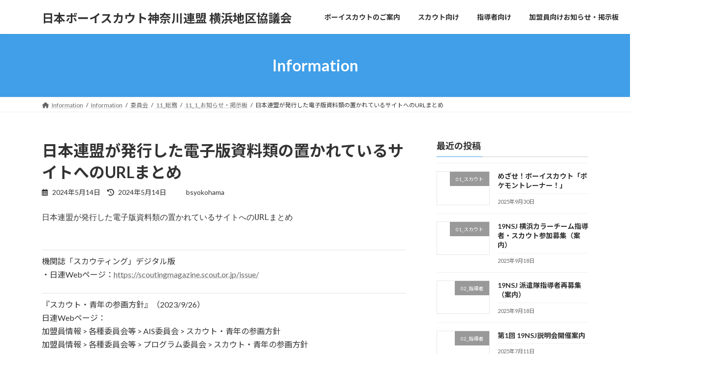

--- FILE ---
content_type: text/html; charset=UTF-8
request_url: http://scout-yokohama.org/wp/archives/858
body_size: 15792
content:
<!DOCTYPE html>
<html lang="ja">
<head>
<meta charset="utf-8">
<meta http-equiv="X-UA-Compatible" content="IE=edge">
<meta name="viewport" content="width=device-width, initial-scale=1">

<title>日本連盟が発行した電子版資料類の置かれているサイトへのURLまとめ | 日本ボーイスカウト神奈川連盟 横浜地区協議会</title>
<meta name='robots' content='max-image-preview:large' />
<link rel='dns-prefetch' href='//www.googletagmanager.com' />
<link rel="alternate" type="application/rss+xml" title="日本ボーイスカウト神奈川連盟 横浜地区協議会 &raquo; フィード" href="http://scout-yokohama.org/wp/feed" />
<link rel="alternate" type="application/rss+xml" title="日本ボーイスカウト神奈川連盟 横浜地区協議会 &raquo; コメントフィード" href="http://scout-yokohama.org/wp/comments/feed" />
<link rel="alternate" type="application/rss+xml" title="日本ボーイスカウト神奈川連盟 横浜地区協議会 &raquo; 日本連盟が発行した電子版資料類の置かれているサイトへのURLまとめ のコメントのフィード" href="http://scout-yokohama.org/wp/archives/858/feed" />
<link rel="alternate" title="oEmbed (JSON)" type="application/json+oembed" href="http://scout-yokohama.org/wp/wp-json/oembed/1.0/embed?url=http%3A%2F%2Fscout-yokohama.org%2Fwp%2Farchives%2F858" />
<link rel="alternate" title="oEmbed (XML)" type="text/xml+oembed" href="http://scout-yokohama.org/wp/wp-json/oembed/1.0/embed?url=http%3A%2F%2Fscout-yokohama.org%2Fwp%2Farchives%2F858&#038;format=xml" />
<meta name="description" content="日本連盟が発行した電子版資料類の置かれているサイトへのURLまとめ機関誌「スカウティング」デジタル版・日連Webページ：https://scoutingmagazine.scout.or.jp/issue/『スカウト・青年の参画方針』（2023/9/26）日連Webページ：加盟員情報 &gt; 各種委員会等 &gt; AIS委員会 &gt; スカウト・青年の参画方針加盟員情報 &gt; 各種委員会等 &gt; プログラム委員会 &gt;" /><style id='wp-img-auto-sizes-contain-inline-css' type='text/css'>
img:is([sizes=auto i],[sizes^="auto," i]){contain-intrinsic-size:3000px 1500px}
/*# sourceURL=wp-img-auto-sizes-contain-inline-css */
</style>
<link rel='stylesheet' id='vkExUnit_common_style-css' href='http://scout-yokohama.org/wp/wp-content/plugins/vk-all-in-one-expansion-unit/assets/css/vkExUnit_style.css?ver=9.113.0.1' type='text/css' media='all' />
<style id='vkExUnit_common_style-inline-css' type='text/css'>
:root {--ver_page_top_button_url:url(http://scout-yokohama.org/wp/wp-content/plugins/vk-all-in-one-expansion-unit/assets/images/to-top-btn-icon.svg);}@font-face {font-weight: normal;font-style: normal;font-family: "vk_sns";src: url("http://scout-yokohama.org/wp/wp-content/plugins/vk-all-in-one-expansion-unit/inc/sns/icons/fonts/vk_sns.eot?-bq20cj");src: url("http://scout-yokohama.org/wp/wp-content/plugins/vk-all-in-one-expansion-unit/inc/sns/icons/fonts/vk_sns.eot?#iefix-bq20cj") format("embedded-opentype"),url("http://scout-yokohama.org/wp/wp-content/plugins/vk-all-in-one-expansion-unit/inc/sns/icons/fonts/vk_sns.woff?-bq20cj") format("woff"),url("http://scout-yokohama.org/wp/wp-content/plugins/vk-all-in-one-expansion-unit/inc/sns/icons/fonts/vk_sns.ttf?-bq20cj") format("truetype"),url("http://scout-yokohama.org/wp/wp-content/plugins/vk-all-in-one-expansion-unit/inc/sns/icons/fonts/vk_sns.svg?-bq20cj#vk_sns") format("svg");}
.veu_promotion-alert__content--text {border: 1px solid rgba(0,0,0,0.125);padding: 0.5em 1em;border-radius: var(--vk-size-radius);margin-bottom: var(--vk-margin-block-bottom);font-size: 0.875rem;}/* Alert Content部分に段落タグを入れた場合に最後の段落の余白を0にする */.veu_promotion-alert__content--text p:last-of-type{margin-bottom:0;margin-top: 0;}
/*# sourceURL=vkExUnit_common_style-inline-css */
</style>
<style id='wp-emoji-styles-inline-css' type='text/css'>

	img.wp-smiley, img.emoji {
		display: inline !important;
		border: none !important;
		box-shadow: none !important;
		height: 1em !important;
		width: 1em !important;
		margin: 0 0.07em !important;
		vertical-align: -0.1em !important;
		background: none !important;
		padding: 0 !important;
	}
/*# sourceURL=wp-emoji-styles-inline-css */
</style>
<style id='wp-block-library-inline-css' type='text/css'>
:root{--wp-block-synced-color:#7a00df;--wp-block-synced-color--rgb:122,0,223;--wp-bound-block-color:var(--wp-block-synced-color);--wp-editor-canvas-background:#ddd;--wp-admin-theme-color:#007cba;--wp-admin-theme-color--rgb:0,124,186;--wp-admin-theme-color-darker-10:#006ba1;--wp-admin-theme-color-darker-10--rgb:0,107,160.5;--wp-admin-theme-color-darker-20:#005a87;--wp-admin-theme-color-darker-20--rgb:0,90,135;--wp-admin-border-width-focus:2px}@media (min-resolution:192dpi){:root{--wp-admin-border-width-focus:1.5px}}.wp-element-button{cursor:pointer}:root .has-very-light-gray-background-color{background-color:#eee}:root .has-very-dark-gray-background-color{background-color:#313131}:root .has-very-light-gray-color{color:#eee}:root .has-very-dark-gray-color{color:#313131}:root .has-vivid-green-cyan-to-vivid-cyan-blue-gradient-background{background:linear-gradient(135deg,#00d084,#0693e3)}:root .has-purple-crush-gradient-background{background:linear-gradient(135deg,#34e2e4,#4721fb 50%,#ab1dfe)}:root .has-hazy-dawn-gradient-background{background:linear-gradient(135deg,#faaca8,#dad0ec)}:root .has-subdued-olive-gradient-background{background:linear-gradient(135deg,#fafae1,#67a671)}:root .has-atomic-cream-gradient-background{background:linear-gradient(135deg,#fdd79a,#004a59)}:root .has-nightshade-gradient-background{background:linear-gradient(135deg,#330968,#31cdcf)}:root .has-midnight-gradient-background{background:linear-gradient(135deg,#020381,#2874fc)}:root{--wp--preset--font-size--normal:16px;--wp--preset--font-size--huge:42px}.has-regular-font-size{font-size:1em}.has-larger-font-size{font-size:2.625em}.has-normal-font-size{font-size:var(--wp--preset--font-size--normal)}.has-huge-font-size{font-size:var(--wp--preset--font-size--huge)}.has-text-align-center{text-align:center}.has-text-align-left{text-align:left}.has-text-align-right{text-align:right}.has-fit-text{white-space:nowrap!important}#end-resizable-editor-section{display:none}.aligncenter{clear:both}.items-justified-left{justify-content:flex-start}.items-justified-center{justify-content:center}.items-justified-right{justify-content:flex-end}.items-justified-space-between{justify-content:space-between}.screen-reader-text{border:0;clip-path:inset(50%);height:1px;margin:-1px;overflow:hidden;padding:0;position:absolute;width:1px;word-wrap:normal!important}.screen-reader-text:focus{background-color:#ddd;clip-path:none;color:#444;display:block;font-size:1em;height:auto;left:5px;line-height:normal;padding:15px 23px 14px;text-decoration:none;top:5px;width:auto;z-index:100000}html :where(.has-border-color){border-style:solid}html :where([style*=border-top-color]){border-top-style:solid}html :where([style*=border-right-color]){border-right-style:solid}html :where([style*=border-bottom-color]){border-bottom-style:solid}html :where([style*=border-left-color]){border-left-style:solid}html :where([style*=border-width]){border-style:solid}html :where([style*=border-top-width]){border-top-style:solid}html :where([style*=border-right-width]){border-right-style:solid}html :where([style*=border-bottom-width]){border-bottom-style:solid}html :where([style*=border-left-width]){border-left-style:solid}html :where(img[class*=wp-image-]){height:auto;max-width:100%}:where(figure){margin:0 0 1em}html :where(.is-position-sticky){--wp-admin--admin-bar--position-offset:var(--wp-admin--admin-bar--height,0px)}@media screen and (max-width:600px){html :where(.is-position-sticky){--wp-admin--admin-bar--position-offset:0px}}
.vk-cols--reverse{flex-direction:row-reverse}.vk-cols--hasbtn{margin-bottom:0}.vk-cols--hasbtn>.row>.vk_gridColumn_item,.vk-cols--hasbtn>.wp-block-column{position:relative;padding-bottom:3em}.vk-cols--hasbtn>.row>.vk_gridColumn_item>.wp-block-buttons,.vk-cols--hasbtn>.row>.vk_gridColumn_item>.vk_button,.vk-cols--hasbtn>.wp-block-column>.wp-block-buttons,.vk-cols--hasbtn>.wp-block-column>.vk_button{position:absolute;bottom:0;width:100%}.vk-cols--fit.wp-block-columns{gap:0}.vk-cols--fit.wp-block-columns,.vk-cols--fit.wp-block-columns:not(.is-not-stacked-on-mobile){margin-top:0;margin-bottom:0;justify-content:space-between}.vk-cols--fit.wp-block-columns>.wp-block-column *:last-child,.vk-cols--fit.wp-block-columns:not(.is-not-stacked-on-mobile)>.wp-block-column *:last-child{margin-bottom:0}.vk-cols--fit.wp-block-columns>.wp-block-column>.wp-block-cover,.vk-cols--fit.wp-block-columns:not(.is-not-stacked-on-mobile)>.wp-block-column>.wp-block-cover{margin-top:0}.vk-cols--fit.wp-block-columns.has-background,.vk-cols--fit.wp-block-columns:not(.is-not-stacked-on-mobile).has-background{padding:0}@media(max-width: 599px){.vk-cols--fit.wp-block-columns:not(.has-background)>.wp-block-column:not(.has-background),.vk-cols--fit.wp-block-columns:not(.is-not-stacked-on-mobile):not(.has-background)>.wp-block-column:not(.has-background){padding-left:0 !important;padding-right:0 !important}}@media(min-width: 782px){.vk-cols--fit.wp-block-columns .block-editor-block-list__block.wp-block-column:not(:first-child),.vk-cols--fit.wp-block-columns>.wp-block-column:not(:first-child),.vk-cols--fit.wp-block-columns:not(.is-not-stacked-on-mobile) .block-editor-block-list__block.wp-block-column:not(:first-child),.vk-cols--fit.wp-block-columns:not(.is-not-stacked-on-mobile)>.wp-block-column:not(:first-child){margin-left:0}}@media(min-width: 600px)and (max-width: 781px){.vk-cols--fit.wp-block-columns .wp-block-column:nth-child(2n),.vk-cols--fit.wp-block-columns:not(.is-not-stacked-on-mobile) .wp-block-column:nth-child(2n){margin-left:0}.vk-cols--fit.wp-block-columns .wp-block-column:not(:only-child),.vk-cols--fit.wp-block-columns:not(.is-not-stacked-on-mobile) .wp-block-column:not(:only-child){flex-basis:50% !important}}.vk-cols--fit--gap1.wp-block-columns{gap:1px}@media(min-width: 600px)and (max-width: 781px){.vk-cols--fit--gap1.wp-block-columns .wp-block-column:not(:only-child){flex-basis:calc(50% - 1px) !important}}.vk-cols--fit.vk-cols--grid>.block-editor-block-list__block,.vk-cols--fit.vk-cols--grid>.wp-block-column,.vk-cols--fit.vk-cols--grid:not(.is-not-stacked-on-mobile)>.block-editor-block-list__block,.vk-cols--fit.vk-cols--grid:not(.is-not-stacked-on-mobile)>.wp-block-column{flex-basis:50%;box-sizing:border-box}@media(max-width: 599px){.vk-cols--fit.vk-cols--grid.vk-cols--grid--alignfull>.wp-block-column:nth-child(2)>.wp-block-cover,.vk-cols--fit.vk-cols--grid.vk-cols--grid--alignfull>.wp-block-column:nth-child(2)>.vk_outer,.vk-cols--fit.vk-cols--grid:not(.is-not-stacked-on-mobile).vk-cols--grid--alignfull>.wp-block-column:nth-child(2)>.wp-block-cover,.vk-cols--fit.vk-cols--grid:not(.is-not-stacked-on-mobile).vk-cols--grid--alignfull>.wp-block-column:nth-child(2)>.vk_outer{width:100vw;margin-right:calc((100% - 100vw)/2);margin-left:calc((100% - 100vw)/2)}}@media(min-width: 600px){.vk-cols--fit.vk-cols--grid.vk-cols--grid--alignfull>.wp-block-column:nth-child(2)>.wp-block-cover,.vk-cols--fit.vk-cols--grid.vk-cols--grid--alignfull>.wp-block-column:nth-child(2)>.vk_outer,.vk-cols--fit.vk-cols--grid:not(.is-not-stacked-on-mobile).vk-cols--grid--alignfull>.wp-block-column:nth-child(2)>.wp-block-cover,.vk-cols--fit.vk-cols--grid:not(.is-not-stacked-on-mobile).vk-cols--grid--alignfull>.wp-block-column:nth-child(2)>.vk_outer{margin-right:calc(100% - 50vw);width:50vw}}@media(min-width: 600px){.vk-cols--fit.vk-cols--grid.vk-cols--grid--alignfull.vk-cols--reverse>.wp-block-column,.vk-cols--fit.vk-cols--grid:not(.is-not-stacked-on-mobile).vk-cols--grid--alignfull.vk-cols--reverse>.wp-block-column{margin-left:0;margin-right:0}.vk-cols--fit.vk-cols--grid.vk-cols--grid--alignfull.vk-cols--reverse>.wp-block-column:nth-child(2)>.wp-block-cover,.vk-cols--fit.vk-cols--grid.vk-cols--grid--alignfull.vk-cols--reverse>.wp-block-column:nth-child(2)>.vk_outer,.vk-cols--fit.vk-cols--grid:not(.is-not-stacked-on-mobile).vk-cols--grid--alignfull.vk-cols--reverse>.wp-block-column:nth-child(2)>.wp-block-cover,.vk-cols--fit.vk-cols--grid:not(.is-not-stacked-on-mobile).vk-cols--grid--alignfull.vk-cols--reverse>.wp-block-column:nth-child(2)>.vk_outer{margin-left:calc(100% - 50vw)}}.vk-cols--menu h2,.vk-cols--menu h3,.vk-cols--menu h4,.vk-cols--menu h5{margin-bottom:.2em;text-shadow:#000 0 0 10px}.vk-cols--menu h2:first-child,.vk-cols--menu h3:first-child,.vk-cols--menu h4:first-child,.vk-cols--menu h5:first-child{margin-top:0}.vk-cols--menu p{margin-bottom:1rem;text-shadow:#000 0 0 10px}.vk-cols--menu .wp-block-cover__inner-container:last-child{margin-bottom:0}.vk-cols--fitbnrs .wp-block-column .wp-block-cover:hover img{filter:unset}.vk-cols--fitbnrs .wp-block-column .wp-block-cover:hover{background-color:unset}.vk-cols--fitbnrs .wp-block-column .wp-block-cover:hover .wp-block-cover__image-background{filter:unset !important}.vk-cols--fitbnrs .wp-block-cover .wp-block-cover__inner-container{position:absolute;height:100%;width:100%}.vk-cols--fitbnrs .vk_button{height:100%;margin:0}.vk-cols--fitbnrs .vk_button .vk_button_btn,.vk-cols--fitbnrs .vk_button .btn{height:100%;width:100%;border:none;box-shadow:none;background-color:unset !important;transition:unset}.vk-cols--fitbnrs .vk_button .vk_button_btn:hover,.vk-cols--fitbnrs .vk_button .btn:hover{transition:unset}.vk-cols--fitbnrs .vk_button .vk_button_btn:after,.vk-cols--fitbnrs .vk_button .btn:after{border:none}.vk-cols--fitbnrs .vk_button .vk_button_link_txt{width:100%;position:absolute;top:50%;left:50%;transform:translateY(-50%) translateX(-50%);font-size:2rem;text-shadow:#000 0 0 10px}.vk-cols--fitbnrs .vk_button .vk_button_link_subCaption{width:100%;position:absolute;top:calc(50% + 2.2em);left:50%;transform:translateY(-50%) translateX(-50%);text-shadow:#000 0 0 10px}@media(min-width: 992px){.vk-cols--media.wp-block-columns{gap:3rem}}.vk-fit-map figure{margin-bottom:0}.vk-fit-map iframe{position:relative;margin-bottom:0;display:block;max-height:400px;width:100vw}.vk-fit-map:is(.alignfull,.alignwide) div{max-width:100%}.vk-table--th--width25 :where(tr>*:first-child){width:25%}.vk-table--th--width30 :where(tr>*:first-child){width:30%}.vk-table--th--width35 :where(tr>*:first-child){width:35%}.vk-table--th--width40 :where(tr>*:first-child){width:40%}.vk-table--th--bg-bright :where(tr>*:first-child){background-color:var(--wp--preset--color--bg-secondary, rgba(0, 0, 0, 0.05))}@media(max-width: 599px){.vk-table--mobile-block :is(th,td){width:100%;display:block}.vk-table--mobile-block.wp-block-table table :is(th,td){border-top:none}}.vk-table--width--th25 :where(tr>*:first-child){width:25%}.vk-table--width--th30 :where(tr>*:first-child){width:30%}.vk-table--width--th35 :where(tr>*:first-child){width:35%}.vk-table--width--th40 :where(tr>*:first-child){width:40%}.no-margin{margin:0}@media(max-width: 599px){.wp-block-image.vk-aligncenter--mobile>.alignright{float:none;margin-left:auto;margin-right:auto}.vk-no-padding-horizontal--mobile{padding-left:0 !important;padding-right:0 !important}}
/* VK Color Palettes */:root{ --vk-color-primary:#409fe8}:root .has-vk-color-primary-color { color:var(--vk-color-primary); }:root .has-vk-color-primary-background-color { background-color:var(--vk-color-primary); }:root{ --vk-color-primary-dark:#337fb9}:root .has-vk-color-primary-dark-color { color:var(--vk-color-primary-dark); }:root .has-vk-color-primary-dark-background-color { background-color:var(--vk-color-primary-dark); }:root{ --vk-color-primary-vivid:#46aeff}:root .has-vk-color-primary-vivid-color { color:var(--vk-color-primary-vivid); }:root .has-vk-color-primary-vivid-background-color { background-color:var(--vk-color-primary-vivid); }

/*# sourceURL=wp-block-library-inline-css */
</style><style id='wp-block-code-inline-css' type='text/css'>
.wp-block-code{box-sizing:border-box}.wp-block-code code{
  /*!rtl:begin:ignore*/direction:ltr;display:block;font-family:inherit;overflow-wrap:break-word;text-align:initial;white-space:pre-wrap
  /*!rtl:end:ignore*/}
/*# sourceURL=http://scout-yokohama.org/wp/wp-includes/blocks/code/style.min.css */
</style>
<style id='wp-block-paragraph-inline-css' type='text/css'>
.is-small-text{font-size:.875em}.is-regular-text{font-size:1em}.is-large-text{font-size:2.25em}.is-larger-text{font-size:3em}.has-drop-cap:not(:focus):first-letter{float:left;font-size:8.4em;font-style:normal;font-weight:100;line-height:.68;margin:.05em .1em 0 0;text-transform:uppercase}body.rtl .has-drop-cap:not(:focus):first-letter{float:none;margin-left:.1em}p.has-drop-cap.has-background{overflow:hidden}:root :where(p.has-background){padding:1.25em 2.375em}:where(p.has-text-color:not(.has-link-color)) a{color:inherit}p.has-text-align-left[style*="writing-mode:vertical-lr"],p.has-text-align-right[style*="writing-mode:vertical-rl"]{rotate:180deg}
/*# sourceURL=http://scout-yokohama.org/wp/wp-includes/blocks/paragraph/style.min.css */
</style>
<style id='wp-block-separator-inline-css' type='text/css'>
@charset "UTF-8";.wp-block-separator{border:none;border-top:2px solid}:root :where(.wp-block-separator.is-style-dots){height:auto;line-height:1;text-align:center}:root :where(.wp-block-separator.is-style-dots):before{color:currentColor;content:"···";font-family:serif;font-size:1.5em;letter-spacing:2em;padding-left:2em}.wp-block-separator.is-style-dots{background:none!important;border:none!important}
/*# sourceURL=http://scout-yokohama.org/wp/wp-includes/blocks/separator/style.min.css */
</style>
<style id='global-styles-inline-css' type='text/css'>
:root{--wp--preset--aspect-ratio--square: 1;--wp--preset--aspect-ratio--4-3: 4/3;--wp--preset--aspect-ratio--3-4: 3/4;--wp--preset--aspect-ratio--3-2: 3/2;--wp--preset--aspect-ratio--2-3: 2/3;--wp--preset--aspect-ratio--16-9: 16/9;--wp--preset--aspect-ratio--9-16: 9/16;--wp--preset--color--black: #000000;--wp--preset--color--cyan-bluish-gray: #abb8c3;--wp--preset--color--white: #ffffff;--wp--preset--color--pale-pink: #f78da7;--wp--preset--color--vivid-red: #cf2e2e;--wp--preset--color--luminous-vivid-orange: #ff6900;--wp--preset--color--luminous-vivid-amber: #fcb900;--wp--preset--color--light-green-cyan: #7bdcb5;--wp--preset--color--vivid-green-cyan: #00d084;--wp--preset--color--pale-cyan-blue: #8ed1fc;--wp--preset--color--vivid-cyan-blue: #0693e3;--wp--preset--color--vivid-purple: #9b51e0;--wp--preset--gradient--vivid-cyan-blue-to-vivid-purple: linear-gradient(135deg,rgba(6,147,227,1) 0%,rgb(155,81,224) 100%);--wp--preset--gradient--light-green-cyan-to-vivid-green-cyan: linear-gradient(135deg,rgb(122,220,180) 0%,rgb(0,208,130) 100%);--wp--preset--gradient--luminous-vivid-amber-to-luminous-vivid-orange: linear-gradient(135deg,rgba(252,185,0,1) 0%,rgba(255,105,0,1) 100%);--wp--preset--gradient--luminous-vivid-orange-to-vivid-red: linear-gradient(135deg,rgba(255,105,0,1) 0%,rgb(207,46,46) 100%);--wp--preset--gradient--very-light-gray-to-cyan-bluish-gray: linear-gradient(135deg,rgb(238,238,238) 0%,rgb(169,184,195) 100%);--wp--preset--gradient--cool-to-warm-spectrum: linear-gradient(135deg,rgb(74,234,220) 0%,rgb(151,120,209) 20%,rgb(207,42,186) 40%,rgb(238,44,130) 60%,rgb(251,105,98) 80%,rgb(254,248,76) 100%);--wp--preset--gradient--blush-light-purple: linear-gradient(135deg,rgb(255,206,236) 0%,rgb(152,150,240) 100%);--wp--preset--gradient--blush-bordeaux: linear-gradient(135deg,rgb(254,205,165) 0%,rgb(254,45,45) 50%,rgb(107,0,62) 100%);--wp--preset--gradient--luminous-dusk: linear-gradient(135deg,rgb(255,203,112) 0%,rgb(199,81,192) 50%,rgb(65,88,208) 100%);--wp--preset--gradient--pale-ocean: linear-gradient(135deg,rgb(255,245,203) 0%,rgb(182,227,212) 50%,rgb(51,167,181) 100%);--wp--preset--gradient--electric-grass: linear-gradient(135deg,rgb(202,248,128) 0%,rgb(113,206,126) 100%);--wp--preset--gradient--midnight: linear-gradient(135deg,rgb(2,3,129) 0%,rgb(40,116,252) 100%);--wp--preset--gradient--vivid-green-cyan-to-vivid-cyan-blue: linear-gradient(135deg,rgba(0,208,132,1) 0%,rgba(6,147,227,1) 100%);--wp--preset--font-size--small: 14px;--wp--preset--font-size--medium: 20px;--wp--preset--font-size--large: 24px;--wp--preset--font-size--x-large: 42px;--wp--preset--font-size--regular: 16px;--wp--preset--font-size--huge: 36px;--wp--preset--spacing--20: 0.44rem;--wp--preset--spacing--30: 0.67rem;--wp--preset--spacing--40: 1rem;--wp--preset--spacing--50: 1.5rem;--wp--preset--spacing--60: 2.25rem;--wp--preset--spacing--70: 3.38rem;--wp--preset--spacing--80: 5.06rem;--wp--preset--shadow--natural: 6px 6px 9px rgba(0, 0, 0, 0.2);--wp--preset--shadow--deep: 12px 12px 50px rgba(0, 0, 0, 0.4);--wp--preset--shadow--sharp: 6px 6px 0px rgba(0, 0, 0, 0.2);--wp--preset--shadow--outlined: 6px 6px 0px -3px rgb(255, 255, 255), 6px 6px rgb(0, 0, 0);--wp--preset--shadow--crisp: 6px 6px 0px rgb(0, 0, 0);}:where(.is-layout-flex){gap: 0.5em;}:where(.is-layout-grid){gap: 0.5em;}body .is-layout-flex{display: flex;}.is-layout-flex{flex-wrap: wrap;align-items: center;}.is-layout-flex > :is(*, div){margin: 0;}body .is-layout-grid{display: grid;}.is-layout-grid > :is(*, div){margin: 0;}:where(.wp-block-columns.is-layout-flex){gap: 2em;}:where(.wp-block-columns.is-layout-grid){gap: 2em;}:where(.wp-block-post-template.is-layout-flex){gap: 1.25em;}:where(.wp-block-post-template.is-layout-grid){gap: 1.25em;}.has-black-color{color: var(--wp--preset--color--black) !important;}.has-cyan-bluish-gray-color{color: var(--wp--preset--color--cyan-bluish-gray) !important;}.has-white-color{color: var(--wp--preset--color--white) !important;}.has-pale-pink-color{color: var(--wp--preset--color--pale-pink) !important;}.has-vivid-red-color{color: var(--wp--preset--color--vivid-red) !important;}.has-luminous-vivid-orange-color{color: var(--wp--preset--color--luminous-vivid-orange) !important;}.has-luminous-vivid-amber-color{color: var(--wp--preset--color--luminous-vivid-amber) !important;}.has-light-green-cyan-color{color: var(--wp--preset--color--light-green-cyan) !important;}.has-vivid-green-cyan-color{color: var(--wp--preset--color--vivid-green-cyan) !important;}.has-pale-cyan-blue-color{color: var(--wp--preset--color--pale-cyan-blue) !important;}.has-vivid-cyan-blue-color{color: var(--wp--preset--color--vivid-cyan-blue) !important;}.has-vivid-purple-color{color: var(--wp--preset--color--vivid-purple) !important;}.has-black-background-color{background-color: var(--wp--preset--color--black) !important;}.has-cyan-bluish-gray-background-color{background-color: var(--wp--preset--color--cyan-bluish-gray) !important;}.has-white-background-color{background-color: var(--wp--preset--color--white) !important;}.has-pale-pink-background-color{background-color: var(--wp--preset--color--pale-pink) !important;}.has-vivid-red-background-color{background-color: var(--wp--preset--color--vivid-red) !important;}.has-luminous-vivid-orange-background-color{background-color: var(--wp--preset--color--luminous-vivid-orange) !important;}.has-luminous-vivid-amber-background-color{background-color: var(--wp--preset--color--luminous-vivid-amber) !important;}.has-light-green-cyan-background-color{background-color: var(--wp--preset--color--light-green-cyan) !important;}.has-vivid-green-cyan-background-color{background-color: var(--wp--preset--color--vivid-green-cyan) !important;}.has-pale-cyan-blue-background-color{background-color: var(--wp--preset--color--pale-cyan-blue) !important;}.has-vivid-cyan-blue-background-color{background-color: var(--wp--preset--color--vivid-cyan-blue) !important;}.has-vivid-purple-background-color{background-color: var(--wp--preset--color--vivid-purple) !important;}.has-black-border-color{border-color: var(--wp--preset--color--black) !important;}.has-cyan-bluish-gray-border-color{border-color: var(--wp--preset--color--cyan-bluish-gray) !important;}.has-white-border-color{border-color: var(--wp--preset--color--white) !important;}.has-pale-pink-border-color{border-color: var(--wp--preset--color--pale-pink) !important;}.has-vivid-red-border-color{border-color: var(--wp--preset--color--vivid-red) !important;}.has-luminous-vivid-orange-border-color{border-color: var(--wp--preset--color--luminous-vivid-orange) !important;}.has-luminous-vivid-amber-border-color{border-color: var(--wp--preset--color--luminous-vivid-amber) !important;}.has-light-green-cyan-border-color{border-color: var(--wp--preset--color--light-green-cyan) !important;}.has-vivid-green-cyan-border-color{border-color: var(--wp--preset--color--vivid-green-cyan) !important;}.has-pale-cyan-blue-border-color{border-color: var(--wp--preset--color--pale-cyan-blue) !important;}.has-vivid-cyan-blue-border-color{border-color: var(--wp--preset--color--vivid-cyan-blue) !important;}.has-vivid-purple-border-color{border-color: var(--wp--preset--color--vivid-purple) !important;}.has-vivid-cyan-blue-to-vivid-purple-gradient-background{background: var(--wp--preset--gradient--vivid-cyan-blue-to-vivid-purple) !important;}.has-light-green-cyan-to-vivid-green-cyan-gradient-background{background: var(--wp--preset--gradient--light-green-cyan-to-vivid-green-cyan) !important;}.has-luminous-vivid-amber-to-luminous-vivid-orange-gradient-background{background: var(--wp--preset--gradient--luminous-vivid-amber-to-luminous-vivid-orange) !important;}.has-luminous-vivid-orange-to-vivid-red-gradient-background{background: var(--wp--preset--gradient--luminous-vivid-orange-to-vivid-red) !important;}.has-very-light-gray-to-cyan-bluish-gray-gradient-background{background: var(--wp--preset--gradient--very-light-gray-to-cyan-bluish-gray) !important;}.has-cool-to-warm-spectrum-gradient-background{background: var(--wp--preset--gradient--cool-to-warm-spectrum) !important;}.has-blush-light-purple-gradient-background{background: var(--wp--preset--gradient--blush-light-purple) !important;}.has-blush-bordeaux-gradient-background{background: var(--wp--preset--gradient--blush-bordeaux) !important;}.has-luminous-dusk-gradient-background{background: var(--wp--preset--gradient--luminous-dusk) !important;}.has-pale-ocean-gradient-background{background: var(--wp--preset--gradient--pale-ocean) !important;}.has-electric-grass-gradient-background{background: var(--wp--preset--gradient--electric-grass) !important;}.has-midnight-gradient-background{background: var(--wp--preset--gradient--midnight) !important;}.has-small-font-size{font-size: var(--wp--preset--font-size--small) !important;}.has-medium-font-size{font-size: var(--wp--preset--font-size--medium) !important;}.has-large-font-size{font-size: var(--wp--preset--font-size--large) !important;}.has-x-large-font-size{font-size: var(--wp--preset--font-size--x-large) !important;}
/*# sourceURL=global-styles-inline-css */
</style>

<style id='classic-theme-styles-inline-css' type='text/css'>
/*! This file is auto-generated */
.wp-block-button__link{color:#fff;background-color:#32373c;border-radius:9999px;box-shadow:none;text-decoration:none;padding:calc(.667em + 2px) calc(1.333em + 2px);font-size:1.125em}.wp-block-file__button{background:#32373c;color:#fff;text-decoration:none}
/*# sourceURL=/wp-includes/css/classic-themes.min.css */
</style>
<link rel='stylesheet' id='bbp-default-css' href='http://scout-yokohama.org/wp/wp-content/plugins/bbpress/templates/default/css/bbpress.min.css?ver=2.6.11' type='text/css' media='all' />
<link rel='stylesheet' id='whats-new-style-css' href='http://scout-yokohama.org/wp/wp-content/plugins/whats-new-genarator/whats-new.css?ver=2.0.2' type='text/css' media='all' />
<link rel='stylesheet' id='lightning-common-style-css' href='http://scout-yokohama.org/wp/wp-content/themes/lightning/_g3/assets/css/style.css?ver=15.9.1' type='text/css' media='all' />
<style id='lightning-common-style-inline-css' type='text/css'>
/* Lightning */:root {--vk-color-primary:#409fe8;--vk-color-primary-dark:#337fb9;--vk-color-primary-vivid:#46aeff;--g_nav_main_acc_icon_open_url:url(http://scout-yokohama.org/wp/wp-content/themes/lightning/_g3/inc/vk-mobile-nav/package/images/vk-menu-acc-icon-open-black.svg);--g_nav_main_acc_icon_close_url: url(http://scout-yokohama.org/wp/wp-content/themes/lightning/_g3/inc/vk-mobile-nav/package/images/vk-menu-close-black.svg);--g_nav_sub_acc_icon_open_url: url(http://scout-yokohama.org/wp/wp-content/themes/lightning/_g3/inc/vk-mobile-nav/package/images/vk-menu-acc-icon-open-white.svg);--g_nav_sub_acc_icon_close_url: url(http://scout-yokohama.org/wp/wp-content/themes/lightning/_g3/inc/vk-mobile-nav/package/images/vk-menu-close-white.svg);}
:root{--swiper-navigation-color: #fff;}
html{scroll-padding-top:var(--vk-size-admin-bar);}
/* vk-mobile-nav */:root {--vk-mobile-nav-menu-btn-bg-src: url("http://scout-yokohama.org/wp/wp-content/themes/lightning/_g3/inc/vk-mobile-nav/package/images/vk-menu-btn-black.svg");--vk-mobile-nav-menu-btn-close-bg-src: url("http://scout-yokohama.org/wp/wp-content/themes/lightning/_g3/inc/vk-mobile-nav/package/images/vk-menu-close-black.svg");--vk-menu-acc-icon-open-black-bg-src: url("http://scout-yokohama.org/wp/wp-content/themes/lightning/_g3/inc/vk-mobile-nav/package/images/vk-menu-acc-icon-open-black.svg");--vk-menu-acc-icon-open-white-bg-src: url("http://scout-yokohama.org/wp/wp-content/themes/lightning/_g3/inc/vk-mobile-nav/package/images/vk-menu-acc-icon-open-white.svg");--vk-menu-acc-icon-close-black-bg-src: url("http://scout-yokohama.org/wp/wp-content/themes/lightning/_g3/inc/vk-mobile-nav/package/images/vk-menu-close-black.svg");--vk-menu-acc-icon-close-white-bg-src: url("http://scout-yokohama.org/wp/wp-content/themes/lightning/_g3/inc/vk-mobile-nav/package/images/vk-menu-close-white.svg");}
/*# sourceURL=lightning-common-style-inline-css */
</style>
<link rel='stylesheet' id='lightning-design-style-css' href='http://scout-yokohama.org/wp/wp-content/themes/lightning/_g3/design-skin/origin3/css/style.css?ver=15.9.1' type='text/css' media='all' />
<style id='lightning-design-style-inline-css' type='text/css'>
.tagcloud a:before { font-family: "Font Awesome 5 Free";content: "\f02b";font-weight: bold; }
/*# sourceURL=lightning-design-style-inline-css */
</style>
<link rel='stylesheet' id='vk-swiper-style-css' href='http://scout-yokohama.org/wp/wp-content/themes/lightning/vendor/vektor-inc/vk-swiper/src/assets/css/swiper-bundle.min.css?ver=9.2.3' type='text/css' media='all' />
<link rel='stylesheet' id='vk-blog-card-css' href='http://scout-yokohama.org/wp/wp-content/themes/lightning/_g3/inc/vk-wp-oembed-blog-card/package/css/blog-card.css?ver=6.9' type='text/css' media='all' />
<link rel='stylesheet' id='lightning-bbp-extension-style-css' href='http://scout-yokohama.org/wp/wp-content/themes/lightning/_g3/plugin-support/bbpress/css/style.css?ver=15.9.1' type='text/css' media='all' />
<link rel='stylesheet' id='lightning-theme-style-css' href='http://scout-yokohama.org/wp/wp-content/themes/lightning/style.css?ver=15.9.1' type='text/css' media='all' />
<link rel='stylesheet' id='vk-font-awesome-css' href='http://scout-yokohama.org/wp/wp-content/themes/lightning/vendor/vektor-inc/font-awesome-versions/src/versions/6/css/all.min.css?ver=6.1.0' type='text/css' media='all' />

<!-- Site Kit によって追加された Google タグ（gtag.js）スニペット -->
<!-- Google アナリティクス スニペット (Site Kit が追加) -->
<script type="text/javascript" src="https://www.googletagmanager.com/gtag/js?id=GT-5TNWVX8" id="google_gtagjs-js" async></script>
<script type="text/javascript" id="google_gtagjs-js-after">
/* <![CDATA[ */
window.dataLayer = window.dataLayer || [];function gtag(){dataLayer.push(arguments);}
gtag("set","linker",{"domains":["scout-yokohama.org"]});
gtag("js", new Date());
gtag("set", "developer_id.dZTNiMT", true);
gtag("config", "GT-5TNWVX8");
//# sourceURL=google_gtagjs-js-after
/* ]]> */
</script>
<link rel="https://api.w.org/" href="http://scout-yokohama.org/wp/wp-json/" /><link rel="alternate" title="JSON" type="application/json" href="http://scout-yokohama.org/wp/wp-json/wp/v2/posts/858" /><link rel="EditURI" type="application/rsd+xml" title="RSD" href="http://scout-yokohama.org/wp/xmlrpc.php?rsd" />
<meta name="generator" content="WordPress 6.9" />
<link rel="canonical" href="http://scout-yokohama.org/wp/archives/858" />
<link rel='shortlink' href='http://scout-yokohama.org/wp/?p=858' />
<meta name="generator" content="Site Kit by Google 1.170.0" /><meta name="google-site-verification" content="XO8iRkFMAOfUeT9wK00arDJ1P0QLsxdIqeozt9glMbc"><link rel="icon" href="http://scout-yokohama.org/wp/wp-content/uploads/2024/04/cropped-横浜地区ロゴ_-和俊-32x32.png" sizes="32x32" />
<link rel="icon" href="http://scout-yokohama.org/wp/wp-content/uploads/2024/04/cropped-横浜地区ロゴ_-和俊-192x192.png" sizes="192x192" />
<link rel="apple-touch-icon" href="http://scout-yokohama.org/wp/wp-content/uploads/2024/04/cropped-横浜地区ロゴ_-和俊-180x180.png" />
<meta name="msapplication-TileImage" content="http://scout-yokohama.org/wp/wp-content/uploads/2024/04/cropped-横浜地区ロゴ_-和俊-270x270.png" />
<!-- [ VK All in One Expansion Unit Article Structure Data ] --><script type="application/ld+json">{"@context":"https://schema.org/","@type":"Article","headline":"日本連盟が発行した電子版資料類の置かれているサイトへのURLまとめ","image":"","datePublished":"2024-05-14T08:14:59+09:00","dateModified":"2024-05-14T12:10:29+09:00","author":{"@type":"","name":"bsyokohama","url":"http://scout-yokohama.org/wp/","sameAs":""}}</script><!-- [ / VK All in One Expansion Unit Article Structure Data ] --><link rel='stylesheet' id='add_google_fonts_Lato-css' href='//fonts.googleapis.com/css2?family=Lato%3Awght%40400%3B700&#038;display=swap&#038;subset=japanese&#038;ver=15.9.1' type='text/css' media='all' />
<link rel='stylesheet' id='add_google_fonts_noto_sans-css' href='//fonts.googleapis.com/css2?family=Noto+Sans+JP%3Awght%40400%3B700&#038;display=swap&#038;subset=japanese&#038;ver=15.9.1' type='text/css' media='all' />
</head>
<body class="wp-singular post-template-default single single-post postid-858 single-format-standard wp-embed-responsive wp-theme-lightning sidebar-fix sidebar-fix-priority-top device-pc fa_v6_css post-name-%e6%97%a5%e6%9c%ac%e9%80%a3%e7%9b%9f%e7%99%ba%e8%a1%8c%e3%81%ae%e9%9b%bb%e5%ad%90%e7%89%88%e8%b3%87%e6%96%99%e9%a1%9e category-11_1_%e3%81%8a%e7%9f%a5%e3%82%89%e3%81%9b%e3%83%bb%e6%8e%b2%e7%a4%ba%e6%9d%bf post-type-post">
<a class="skip-link screen-reader-text" href="#main">コンテンツへスキップ</a>
<a class="skip-link screen-reader-text" href="#vk-mobile-nav">ナビゲーションに移動</a>

<script type="text/javascript" id="bbp-swap-no-js-body-class">
	document.body.className = document.body.className.replace( 'bbp-no-js', 'bbp-js' );
</script>


<header id="site-header" class="site-header site-header--layout--nav-float">
		<div id="site-header-container" class="site-header-container container">

				<div class="site-header-logo">
		<a href="http://scout-yokohama.org/wp/">
			<span>日本ボーイスカウト神奈川連盟 横浜地区協議会</span>
		</a>
		</div>

		
		<nav id="global-nav" class="global-nav global-nav--layout--float-right"><ul id="menu-%e3%83%98%e3%83%83%e3%83%80%e3%83%bc%e3%83%8a%e3%83%93" class="menu vk-menu-acc global-nav-list nav"><li id="menu-item-103" class="menu-item menu-item-type-post_type menu-item-object-page"><a href="http://scout-yokohama.org/wp/info"><strong class="global-nav-name">ボーイスカウトのご案内</strong></a></li>
<li id="menu-item-16" class="menu-item menu-item-type-custom menu-item-object-custom menu-item-home"><a href="http://scout-yokohama.org/wp/"><strong class="global-nav-name">スカウト向け</strong></a></li>
<li id="menu-item-50" class="menu-item menu-item-type-post_type menu-item-object-page"><a href="http://scout-yokohama.org/wp/forleader"><strong class="global-nav-name">指導者向け</strong></a></li>
<li id="menu-item-894" class="menu-item menu-item-type-post_type menu-item-object-page"><a href="http://scout-yokohama.org/wp/keijiban"><strong class="global-nav-name">加盟員向けお知らせ・掲示板</strong></a></li>
<li id="menu-item-69" class="menu-item menu-item-type-post_type menu-item-object-page menu-item-has-children"><a href="http://scout-yokohama.org/wp/%e5%a7%94%e5%93%a1%e4%bc%9a%e3%83%9a%e3%83%bc%e3%82%b8"><strong class="global-nav-name">委員会</strong></a>
<ul class="sub-menu">
	<li id="menu-item-70" class="menu-item menu-item-type-post_type menu-item-object-page"><a href="http://scout-yokohama.org/wp/yagyo">野営行事委員会</a></li>
	<li id="menu-item-927" class="menu-item menu-item-type-post_type menu-item-object-page menu-item-has-children"><a href="http://scout-yokohama.org/wp/youth">ユースネットワーク委員会</a>
	<ul class="sub-menu">
		<li id="menu-item-975" class="menu-item menu-item-type-post_type menu-item-object-page"><a href="http://scout-yokohama.org/wp/youth/%e6%a8%aa%e6%b5%9c%e5%9c%b0%e5%8c%ba-%e3%82%ab%e3%83%a9%e3%83%bc%e3%83%81%e3%83%bc%e3%83%a0%e9%9a%8a%e3%80%8cyokohama-perspex%e3%80%8d">横浜地区 カラーチーム隊「YOKOHAMA PERSPEX」</a></li>
	</ul>
</li>
	<li id="menu-item-75" class="menu-item menu-item-type-post_type menu-item-object-page"><a href="http://scout-yokohama.org/wp/shidoshayousei">指導者養成委員会</a></li>
	<li id="menu-item-74" class="menu-item menu-item-type-post_type menu-item-object-page"><a href="http://scout-yokohama.org/wp/shinpo">進歩委員会</a></li>
	<li id="menu-item-73" class="menu-item menu-item-type-post_type menu-item-object-page"><a href="http://scout-yokohama.org/wp/soumu">総務委員会</a></li>
	<li id="menu-item-72" class="menu-item menu-item-type-post_type menu-item-object-page"><a href="http://scout-yokohama.org/wp/anzen">安全委員会</a></li>
	<li id="menu-item-71" class="menu-item menu-item-type-post_type menu-item-object-page"><a href="http://scout-yokohama.org/wp/kokusai">国際委員会</a></li>
	<li id="menu-item-161" class="menu-item menu-item-type-post_type menu-item-object-page"><a href="http://scout-yokohama.org/wp/commissioner">地区コミッショナー</a></li>
	<li id="menu-item-155" class="menu-item menu-item-type-post_type menu-item-object-page"><a href="http://scout-yokohama.org/wp/office">事務局</a></li>
	<li id="menu-item-277" class="menu-item menu-item-type-post_type menu-item-object-page"><a href="http://scout-yokohama.org/wp/6ysc">第六回横浜キャンポリー ( 6YSC ) 情報</a></li>
	<li id="menu-item-158" class="menu-item menu-item-type-post_type menu-item-object-page"><a href="http://scout-yokohama.org/wp/18nsj">18NSJ</a></li>
</ul>
</li>
<li id="menu-item-19" class="menu-item menu-item-type-post_type menu-item-object-page"><a href="http://scout-yokohama.org/wp/%e3%81%8a%e5%95%8f%e3%81%84%e5%90%88%e3%82%8f%e3%81%9b"><strong class="global-nav-name">お問い合わせ</strong></a></li>
</ul></nav>	</div>
	</header>



	<div class="page-header"><div class="page-header-inner container">
<div class="page-header-title">Information</div></div></div><!-- [ /.page-header ] -->

	<!-- [ #breadcrumb ] --><div id="breadcrumb" class="breadcrumb"><div class="container"><ol class="breadcrumb-list" itemscope itemtype="https://schema.org/BreadcrumbList"><li class="breadcrumb-list__item breadcrumb-list__item--home" itemprop="itemListElement" itemscope itemtype="http://schema.org/ListItem"><a href="http://scout-yokohama.org/wp" itemprop="item"><i class="fas fa-fw fa-home"></i><span itemprop="name">Information</span></a><meta itemprop="position" content="1" /></li><li class="breadcrumb-list__item" itemprop="itemListElement" itemscope itemtype="http://schema.org/ListItem"><a href="http://scout-yokohama.org/wp/%e3%83%96%e3%83%ad%e3%82%b0" itemprop="item"><span itemprop="name">Information</span></a><meta itemprop="position" content="2" /></li><li class="breadcrumb-list__item" itemprop="itemListElement" itemscope itemtype="http://schema.org/ListItem"><a href="http://scout-yokohama.org/wp/archives/category/%e5%a7%94%e5%93%a1%e4%bc%9a" itemprop="item"><span itemprop="name">委員会</span></a><meta itemprop="position" content="3" /></li><li class="breadcrumb-list__item" itemprop="itemListElement" itemscope itemtype="http://schema.org/ListItem"><a href="http://scout-yokohama.org/wp/archives/category/%e5%a7%94%e5%93%a1%e4%bc%9a/11_%e7%b7%8f%e5%8b%99" itemprop="item"><span itemprop="name">11_総務</span></a><meta itemprop="position" content="4" /></li><li class="breadcrumb-list__item" itemprop="itemListElement" itemscope itemtype="http://schema.org/ListItem"><a href="http://scout-yokohama.org/wp/archives/category/%e5%a7%94%e5%93%a1%e4%bc%9a/11_%e7%b7%8f%e5%8b%99/11_1_%e3%81%8a%e7%9f%a5%e3%82%89%e3%81%9b%e3%83%bb%e6%8e%b2%e7%a4%ba%e6%9d%bf" itemprop="item"><span itemprop="name">11_1_お知らせ・掲示板</span></a><meta itemprop="position" content="5" /></li><li class="breadcrumb-list__item" itemprop="itemListElement" itemscope itemtype="http://schema.org/ListItem"><span itemprop="name">日本連盟が発行した電子版資料類の置かれているサイトへのURLまとめ</span><meta itemprop="position" content="6" /></li></ol></div></div><!-- [ /#breadcrumb ] -->


<div class="site-body">
		<div class="site-body-container container">

		<div class="main-section main-section--col--two" id="main" role="main">
			
			<article id="post-858" class="entry entry-full post-858 post type-post status-publish format-standard hentry category-11_1_">

	
	
		<header class="entry-header">
			<h1 class="entry-title">
									日本連盟が発行した電子版資料類の置かれているサイトへのURLまとめ							</h1>
			<div class="entry-meta"><span class="entry-meta-item entry-meta-item-date">
			<i class="far fa-calendar-alt"></i>
			<span class="published">2024年5月14日</span>
			</span><span class="entry-meta-item entry-meta-item-updated">
			<i class="fas fa-history"></i>
			<span class="screen-reader-text">最終更新日時 : </span>
			<span class="updated">2024年5月14日</span>
			</span><span class="entry-meta-item entry-meta-item-author">
				<span class="vcard author"><span class="entry-meta-item-author-image"></span><span class="fn">bsyokohama</span></span></span></div>		</header>

	
	
	<div class="entry-body">
				
<pre class="wp-block-code"><code>日本連盟が発行した電子版資料類の置かれているサイトへのURLまとめ


</code></pre>



<hr class="wp-block-separator has-alpha-channel-opacity"/>



<p>機関誌「スカウティング」デジタル版<br>・日連Webページ：<a href="https://scoutingmagazine.scout.or.jp/issue/">https://scoutingmagazine.scout.or.jp/issue/</a></p>



<hr class="wp-block-separator has-alpha-channel-opacity"/>



<p>『スカウト・青年の参画方針』（2023/9/26）<br>日連Webページ：<br>加盟員情報 &gt; 各種委員会等 &gt; AIS委員会 &gt; スカウト・青年の参画方針<br>加盟員情報 &gt; 各種委員会等 &gt; プログラム委員会 &gt; スカウト・青年の参画方針<br><a href="https://www.scout.or.jp/member/national_youth_policy/">https://www.scout.or.jp/member/national_youth_policy/</a></p>



<hr class="wp-block-separator has-alpha-channel-opacity"/>



<p>『団の運営と団委員会』追補資料について（2023/8/31）<br>日連Webページ：<br>加盟員情報 &gt; ニュース &gt; 『団の運営と団委員会』追補資料について<br><a href="https://www.scout.or.jp/member/group_committe_appendix/">https://www.scout.or.jp/member/group_committe_appendix/</a></p>



<hr class="wp-block-separator has-alpha-channel-opacity"/>



<p>『保護者のためのカブブック』（2023/4/17更新）<br>日連Webページ：<br>加盟員情報 > 各種委員会等 > プログラム委員会 > 『保護者のためのカブブック』<br><a href="https://www.scout.or.jp/member/cs/cub-book">https://www.scout.or.jp/member/cs/cub-book</a></p>



<hr class="wp-block-separator has-alpha-channel-opacity"/>



<p>ボーイスカウトとあそぼう！ワクワク自然体験あそび　運営情報ページ（2023/4/27更新）<br>日連Webページ：<br>加盟員情報 > 各種委員会等 > 組織拡充委員会<br><a href="https://www.scout.or.jp/member/wakuwakustaff2024">https://www.scout.or.jp/member/wakuwakustaff2024</a></p>



<hr class="wp-block-separator has-alpha-channel-opacity"/>



<p>全団調査2022の注目点（2023/4/28）<br>日連Webページ：<br>加盟員情報 &gt; 各種委員会等 &gt; 広報委員会<br>加盟員情報 &gt; 各種委員会等 &gt; 組織拡充委員会<br><a href="https://www.scout.or.jp/member/groupsurvey2022/">https://www.scout.or.jp/member/groupsurvey2022/</a></p>



<hr class="wp-block-separator has-alpha-channel-opacity"/>



<p>「野外活動のための安心・安全講座」合本（2023/6/26）<br>日連Webページ：<br>加盟員情報 &gt; 各種委員会等 &gt; 共済委員会<br><a href="https://www.scout.or.jp/member/safety2021/">https://www.scout.or.jp/member/safety2021/</a></p>



<p>2023年６月26日　「野外活動のための安心・安全講座2022年度」が掲載されました。</p>



<hr class="wp-block-separator has-alpha-channel-opacity"/>



<hr class="wp-block-separator has-alpha-channel-opacity"/>



<p>日本連盟 諸規程／教育規程<br>日連Webページ：<br>加盟員情報 > ダウンロード > その他<br><a href="https://www.scout.or.jp/about/regulations">https://www.scout.or.jp/about/regulations</a></p>



<p>令和5年版が掲載されています。</p>



<hr class="wp-block-separator has-alpha-channel-opacity"/>



<p>世界スカウト機構(WOSM)資料（2022/4/18更新）<br>日連Webページ：<br>加盟員情報 &gt; 各種委員会等 &gt; AIS委員会 &gt; 世界スカウト機構資料<br>加盟員情報 &gt; 各種委員会等 &gt; SfH推進協議会 &gt; 世界スカウト機構資料<br><a href="https://www.scout.or.jp/member/wosm_documents/">https://www.scout.or.jp/member/wosm_documents/</a></p>



<hr class="wp-block-separator has-alpha-channel-opacity"/>



<p>日本連盟の指導者養成関係資料（2021/10/4）<br>日連Webページ：<br>加盟員情報 &gt; 各種委員会等 &gt; AIS委員会 &gt; 日本連盟の指導者養成関係資料<br><a href="https://www.scout.or.jp/member/training_document/">https://www.scout.or.jp/member/training_document/</a></p>



<hr class="wp-block-separator has-alpha-channel-opacity"/>



<p>「基本動作・礼式の基準」改訂版（2020/9/25）日連Webページ：<br>加盟員情報 &gt; 各種委員会等 &gt; AIS委員会 &gt; 「基本動作・礼式の基準」改訂版を作成しました。<br><a href="https://www.scout.or.jp/member/scout-courtesy-standards/">https://www.scout.or.jp/member/scout-courtesy-standards/</a></p>
			</div>

	
	
	
	
		
				<div class="entry-footer">

					<div class="entry-meta-data-list"><dl><dt>カテゴリー</dt><dd><a href="http://scout-yokohama.org/wp/archives/category/%e5%a7%94%e5%93%a1%e4%bc%9a/11_%e7%b7%8f%e5%8b%99/11_1_%e3%81%8a%e7%9f%a5%e3%82%89%e3%81%9b%e3%83%bb%e6%8e%b2%e7%a4%ba%e6%9d%bf">11_1_お知らせ・掲示板</a></dd></dl></div>
				</div><!-- [ /.entry-footer ] -->

		
	
</article><!-- [ /#post-858 ] -->

	
		
		
		
		
	


<div class="vk_posts next-prev">

	<div id="post-845" class="vk_post vk_post-postType-post card card-intext vk_post-col-xs-12 vk_post-col-sm-12 vk_post-col-md-6 next-prev-prev post-845 post type-post status-publish format-standard hentry category-02_ category-12_"><a href="http://scout-yokohama.org/wp/archives/845" class="card-intext-inner"><div class="vk_post_imgOuter" style="background-image:url(http://scout-yokohama.org/wp/wp-content/themes/lightning/_g3/assets/images/no-image.png)"><div class="card-img-overlay"><span class="vk_post_imgOuter_singleTermLabel">前の記事</span></div><img src="http://scout-yokohama.org/wp/wp-content/themes/lightning/_g3/assets/images/no-image.png" class="vk_post_imgOuter_img card-img-top" /></div><!-- [ /.vk_post_imgOuter ] --><div class="vk_post_body card-body"><h5 class="vk_post_title card-title">第７２回ザ・よこはまパレード（国際仮装行列）沿道警備奉仕依頼</h5><div class="vk_post_date card-date published">2024年3月21日</div></div><!-- [ /.card-body ] --></a></div><!-- [ /.card ] -->
	<div id="post-863" class="vk_post vk_post-postType-post card card-intext vk_post-col-xs-12 vk_post-col-sm-12 vk_post-col-md-6 next-prev-next post-863 post type-post status-publish format-standard hentry category-11_1_"><a href="http://scout-yokohama.org/wp/archives/863" class="card-intext-inner"><div class="vk_post_imgOuter" style="background-image:url(http://scout-yokohama.org/wp/wp-content/themes/lightning/_g3/assets/images/no-image.png)"><div class="card-img-overlay"><span class="vk_post_imgOuter_singleTermLabel">次の記事</span></div><img src="http://scout-yokohama.org/wp/wp-content/themes/lightning/_g3/assets/images/no-image.png" class="vk_post_imgOuter_img card-img-top" /></div><!-- [ /.vk_post_imgOuter ] --><div class="vk_post_body card-body"><h5 class="vk_post_title card-title">地区キャップの購入申し込みを受け付けます</h5><div class="vk_post_date card-date published">2024年5月14日</div></div><!-- [ /.card-body ] --></a></div><!-- [ /.card ] -->
	</div>
	
					</div><!-- [ /.main-section ] -->

		<div class="sub-section sub-section--col--two">

<aside class="widget widget_media">
<h4 class="sub-section-title">最近の投稿</h4>
<div class="vk_posts">
	<div id="post-1355" class="vk_post vk_post-postType-post media vk_post-col-xs-12 vk_post-col-sm-12 vk_post-col-lg-12 vk_post-col-xl-12 post-1355 post type-post status-publish format-standard hentry category-01_ category-02_ category-03_ category-99_"><div class="vk_post_imgOuter media-img"><a href="http://scout-yokohama.org/wp/archives/1355"><div class="card-img-overlay"><span class="vk_post_imgOuter_singleTermLabel" style="color:#fff;background-color:#999999">01_スカウト</span></div></a></div><!-- [ /.vk_post_imgOuter ] --><div class="vk_post_body media-body"><h5 class="vk_post_title media-title"><a href="http://scout-yokohama.org/wp/archives/1355">めざせ！ボーイスカウト「ポケモントレーナー！」</a></h5><div class="vk_post_date media-date published">2025年9月30日</div></div><!-- [ /.media-body ] --></div><!-- [ /.media ] --><div id="post-1345" class="vk_post vk_post-postType-post media vk_post-col-xs-12 vk_post-col-sm-12 vk_post-col-lg-12 vk_post-col-xl-12 post-1345 post type-post status-publish format-standard hentry category-01_ category-02_ category-03_ category-22_19nsj"><div class="vk_post_imgOuter media-img"><a href="http://scout-yokohama.org/wp/archives/1345"><div class="card-img-overlay"><span class="vk_post_imgOuter_singleTermLabel" style="color:#fff;background-color:#999999">01_スカウト</span></div></a></div><!-- [ /.vk_post_imgOuter ] --><div class="vk_post_body media-body"><h5 class="vk_post_title media-title"><a href="http://scout-yokohama.org/wp/archives/1345">19NSJ 横浜カラーチーム指導者・スカウト参加募集（案内）</a></h5><div class="vk_post_date media-date published">2025年9月18日</div></div><!-- [ /.media-body ] --></div><!-- [ /.media ] --><div id="post-1341" class="vk_post vk_post-postType-post media vk_post-col-xs-12 vk_post-col-sm-12 vk_post-col-lg-12 vk_post-col-xl-12 post-1341 post type-post status-publish format-standard hentry category-02_ category-22_19nsj"><div class="vk_post_imgOuter media-img"><a href="http://scout-yokohama.org/wp/archives/1341"><div class="card-img-overlay"><span class="vk_post_imgOuter_singleTermLabel" style="color:#fff;background-color:#999999">02_指導者</span></div></a></div><!-- [ /.vk_post_imgOuter ] --><div class="vk_post_body media-body"><h5 class="vk_post_title media-title"><a href="http://scout-yokohama.org/wp/archives/1341">19NSJ 派遣隊指導者再募集（案内）</a></h5><div class="vk_post_date media-date published">2025年9月18日</div></div><!-- [ /.media-body ] --></div><!-- [ /.media ] --><div id="post-1309" class="vk_post vk_post-postType-post media vk_post-col-xs-12 vk_post-col-sm-12 vk_post-col-lg-12 vk_post-col-xl-12 post-1309 post type-post status-publish format-standard hentry category-02_ category-22_19nsj"><div class="vk_post_imgOuter media-img"><a href="http://scout-yokohama.org/wp/archives/1309"><div class="card-img-overlay"><span class="vk_post_imgOuter_singleTermLabel" style="color:#fff;background-color:#999999">02_指導者</span></div></a></div><!-- [ /.vk_post_imgOuter ] --><div class="vk_post_body media-body"><h5 class="vk_post_title media-title"><a href="http://scout-yokohama.org/wp/archives/1309">第1回 19NSJ説明会開催案内</a></h5><div class="vk_post_date media-date published">2025年7月11日</div></div><!-- [ /.media-body ] --></div><!-- [ /.media ] --><div id="post-1305" class="vk_post vk_post-postType-post media vk_post-col-xs-12 vk_post-col-sm-12 vk_post-col-lg-12 vk_post-col-xl-12 post-1305 post type-post status-publish format-standard hentry category-02_ category-14_"><div class="vk_post_imgOuter media-img"><a href="http://scout-yokohama.org/wp/archives/1305"><div class="card-img-overlay"><span class="vk_post_imgOuter_singleTermLabel" style="color:#fff;background-color:#999999">02_指導者</span></div></a></div><!-- [ /.vk_post_imgOuter ] --><div class="vk_post_body media-body"><h5 class="vk_post_title media-title"><a href="http://scout-yokohama.org/wp/archives/1305">2025年度_日赤救急法講習会開催案内</a></h5><div class="vk_post_date media-date published">2025年7月11日</div></div><!-- [ /.media-body ] --></div><!-- [ /.media ] --><div id="post-1270" class="vk_post vk_post-postType-post media vk_post-col-xs-12 vk_post-col-sm-12 vk_post-col-lg-12 vk_post-col-xl-12 post-1270 post type-post status-publish format-standard hentry category-01_ category-02_ category-14_"><div class="vk_post_imgOuter media-img"><a href="http://scout-yokohama.org/wp/archives/1270"><div class="card-img-overlay"><span class="vk_post_imgOuter_singleTermLabel" style="color:#fff;background-color:#999999">01_スカウト</span></div></a></div><!-- [ /.vk_post_imgOuter ] --><div class="vk_post_body media-body"><h5 class="vk_post_title media-title"><a href="http://scout-yokohama.org/wp/archives/1270">『２０２５年度 第１回安全担当者研修会』開催のご案内</a></h5><div class="vk_post_date media-date published">2025年6月15日</div></div><!-- [ /.media-body ] --></div><!-- [ /.media ] --><div id="post-1257" class="vk_post vk_post-postType-post media vk_post-col-xs-12 vk_post-col-sm-12 vk_post-col-lg-12 vk_post-col-xl-12 post-1257 post type-post status-publish format-standard hentry category-01_ category-02_ category-16_"><div class="vk_post_imgOuter media-img"><a href="http://scout-yokohama.org/wp/archives/1257"><div class="card-img-overlay"><span class="vk_post_imgOuter_singleTermLabel" style="color:#fff;background-color:#999999">01_スカウト</span></div></a></div><!-- [ /.vk_post_imgOuter ] --><div class="vk_post_body media-body"><h5 class="vk_post_title media-title"><a href="http://scout-yokohama.org/wp/archives/1257">2025/6/14 WB・団委員研修所「課題研修」課題勉強会 開催案内（追加募集）</a></h5><div class="vk_post_date media-date published">2025年6月5日</div></div><!-- [ /.media-body ] --></div><!-- [ /.media ] --><div id="post-1253" class="vk_post vk_post-postType-post media vk_post-col-xs-12 vk_post-col-sm-12 vk_post-col-lg-12 vk_post-col-xl-12 post-1253 post type-post status-publish format-standard hentry category-01_ category-02_ category-16_"><div class="vk_post_imgOuter media-img"><a href="http://scout-yokohama.org/wp/archives/1253"><div class="card-img-overlay"><span class="vk_post_imgOuter_singleTermLabel" style="color:#fff;background-color:#999999">01_スカウト</span></div></a></div><!-- [ /.vk_post_imgOuter ] --><div class="vk_post_body media-body"><h5 class="vk_post_title media-title"><a href="http://scout-yokohama.org/wp/archives/1253">令和７年度 第２回スカウトスキル研究会 開催のご案内</a></h5><div class="vk_post_date media-date published">2025年6月5日</div></div><!-- [ /.media-body ] --></div><!-- [ /.media ] --><div id="post-1246" class="vk_post vk_post-postType-post media vk_post-col-xs-12 vk_post-col-sm-12 vk_post-col-lg-12 vk_post-col-xl-12 post-1246 post type-post status-publish format-standard hentry category-01_ category-02_ category-03_ category-15_"><div class="vk_post_imgOuter media-img"><a href="http://scout-yokohama.org/wp/archives/1246"><div class="card-img-overlay"><span class="vk_post_imgOuter_singleTermLabel" style="color:#fff;background-color:#999999">01_スカウト</span></div></a></div><!-- [ /.vk_post_imgOuter ] --><div class="vk_post_body media-body"><h5 class="vk_post_title media-title"><a href="http://scout-yokohama.org/wp/archives/1246">「第18期 スカウト英会話」開催案内</a></h5><div class="vk_post_date media-date published">2025年5月21日</div></div><!-- [ /.media-body ] --></div><!-- [ /.media ] --><div id="post-1237" class="vk_post vk_post-postType-post media vk_post-col-xs-12 vk_post-col-sm-12 vk_post-col-lg-12 vk_post-col-xl-12 post-1237 post type-post status-publish format-standard has-post-thumbnail hentry category-01_ category-02_ category-03_ category-16_ category-99_ tag-62 tag-61"><div class="vk_post_imgOuter media-img" style="background-image:url(http://scout-yokohama.org/wp/wp-content/uploads/2025/04/指導者養成ロゴ-1024x1024.png)"><a href="http://scout-yokohama.org/wp/archives/1237"><div class="card-img-overlay"><span class="vk_post_imgOuter_singleTermLabel" style="color:#fff;background-color:#999999">01_スカウト</span></div><img src="http://scout-yokohama.org/wp/wp-content/uploads/2025/04/指導者養成ロゴ-300x300.png" class="vk_post_imgOuter_img wp-post-image" sizes="auto, (max-width: 300px) 100vw, 300px" /></a></div><!-- [ /.vk_post_imgOuter ] --><div class="vk_post_body media-body"><h5 class="vk_post_title media-title"><a href="http://scout-yokohama.org/wp/archives/1237">2025年度ボーイスカウト講習会案内(春)</a></h5><div class="vk_post_date media-date published">2025年4月25日</div></div><!-- [ /.media-body ] --></div><!-- [ /.media ] --></div>
</aside>

<aside class="widget widget_link_list">
<h4 class="sub-section-title">カテゴリー</h4>
<ul>
		<li class="cat-item cat-item-6"><a href="http://scout-yokohama.org/wp/archives/category/%e5%a7%94%e5%93%a1%e4%bc%9a">委員会</a>
<ul class='children'>
	<li class="cat-item cat-item-10"><a href="http://scout-yokohama.org/wp/archives/category/%e5%a7%94%e5%93%a1%e4%bc%9a/04_%e4%ba%8b%e5%8b%99%e5%b1%80">04_事務局</a>
</li>
	<li class="cat-item cat-item-11"><a href="http://scout-yokohama.org/wp/archives/category/%e5%a7%94%e5%93%a1%e4%bc%9a/11_%e7%b7%8f%e5%8b%99">11_総務</a>
	<ul class='children'>
	<li class="cat-item cat-item-58"><a href="http://scout-yokohama.org/wp/archives/category/%e5%a7%94%e5%93%a1%e4%bc%9a/11_%e7%b7%8f%e5%8b%99/11_1_%e3%81%8a%e7%9f%a5%e3%82%89%e3%81%9b%e3%83%bb%e6%8e%b2%e7%a4%ba%e6%9d%bf">11_1_お知らせ・掲示板</a>
</li>
	</ul>
</li>
	<li class="cat-item cat-item-12"><a href="http://scout-yokohama.org/wp/archives/category/%e5%a7%94%e5%93%a1%e4%bc%9a/12_%e9%80%b2%e6%ad%a9">12_進歩</a>
</li>
	<li class="cat-item cat-item-13"><a href="http://scout-yokohama.org/wp/archives/category/%e5%a7%94%e5%93%a1%e4%bc%9a/13_%e9%87%8e%e8%a1%8c">13_野行</a>
</li>
	<li class="cat-item cat-item-14"><a href="http://scout-yokohama.org/wp/archives/category/%e5%a7%94%e5%93%a1%e4%bc%9a/13a_%e9%87%8e%e8%a1%8c%e3%83%a6%e3%83%bc%e3%82%b9">13a_野行ユース</a>
</li>
	<li class="cat-item cat-item-16"><a href="http://scout-yokohama.org/wp/archives/category/%e5%a7%94%e5%93%a1%e4%bc%9a/14_%e5%ae%89%e5%85%a8">14_安全</a>
</li>
	<li class="cat-item cat-item-17"><a href="http://scout-yokohama.org/wp/archives/category/%e5%a7%94%e5%93%a1%e4%bc%9a/15_%e5%9b%bd%e9%9a%9b">15_国際</a>
</li>
	<li class="cat-item cat-item-18"><a href="http://scout-yokohama.org/wp/archives/category/%e5%a7%94%e5%93%a1%e4%bc%9a/16_%e6%8c%87%e5%b0%8e%e8%80%85%e9%a4%8a%e6%88%90">16_指導者養成</a>
</li>
	<li class="cat-item cat-item-19"><a href="http://scout-yokohama.org/wp/archives/category/%e5%a7%94%e5%93%a1%e4%bc%9a/17_50%e5%91%a8%e5%b9%b4">17_50周年</a>
</li>
	<li class="cat-item cat-item-20"><a href="http://scout-yokohama.org/wp/archives/category/%e5%a7%94%e5%93%a1%e4%bc%9a/18_6yc">18_6YC</a>
</li>
	<li class="cat-item cat-item-59"><a href="http://scout-yokohama.org/wp/archives/category/%e5%a7%94%e5%93%a1%e4%bc%9a/21_%e3%83%a6%e3%83%bc%e3%82%b9%e3%83%8d%e3%83%83%e3%83%88%e3%83%af%e3%83%bc%e3%82%af%e5%a7%94%e5%93%a1%e4%bc%9a">21_ユースネットワーク委員会</a>
</li>
	<li class="cat-item cat-item-63"><a href="http://scout-yokohama.org/wp/archives/category/%e5%a7%94%e5%93%a1%e4%bc%9a/22_19nsj">22_19NSJ準備委員会</a>
</li>
	<li class="cat-item cat-item-25"><a href="http://scout-yokohama.org/wp/archives/category/%e5%a7%94%e5%93%a1%e4%bc%9a/31b_%e5%89%af%e3%82%b3%e3%83%9fcs">31b_副コミCS</a>
</li>
	<li class="cat-item cat-item-26"><a href="http://scout-yokohama.org/wp/archives/category/%e5%a7%94%e5%93%a1%e4%bc%9a/31c_%e5%89%af%e3%82%b3%e3%83%9fbs">31c_副コミBS</a>
</li>
	<li class="cat-item cat-item-31"><a href="http://scout-yokohama.org/wp/archives/category/%e5%a7%94%e5%93%a1%e4%bc%9a/99_%e3%81%9d%e3%81%ae%e4%bb%96">99_その他</a>
</li>
</ul>
</li>
	<li class="cat-item cat-item-1"><a href="http://scout-yokohama.org/wp/archives/category/uncategorized">未分類</a>
</li>
	<li class="cat-item cat-item-32"><a href="http://scout-yokohama.org/wp/archives/category/%e7%99%ba%e4%bf%a1%e5%85%88">発信先</a>
<ul class='children'>
	<li class="cat-item cat-item-33"><a href="http://scout-yokohama.org/wp/archives/category/%e7%99%ba%e4%bf%a1%e5%85%88/01_%e3%82%b9%e3%82%ab%e3%82%a6%e3%83%88">01_スカウト</a>
</li>
	<li class="cat-item cat-item-34"><a href="http://scout-yokohama.org/wp/archives/category/%e7%99%ba%e4%bf%a1%e5%85%88/02_%e6%8c%87%e5%b0%8e%e8%80%85">02_指導者</a>
</li>
	<li class="cat-item cat-item-35"><a href="http://scout-yokohama.org/wp/archives/category/%e7%99%ba%e4%bf%a1%e5%85%88/03_%e4%bf%9d%e8%ad%b7%e8%80%85">03_保護者</a>
</li>
	<li class="cat-item cat-item-36"><a href="http://scout-yokohama.org/wp/archives/category/%e7%99%ba%e4%bf%a1%e5%85%88/04_%e3%81%9d%e3%81%ae%e4%bb%96">04_その他</a>
</li>
	<li class="cat-item cat-item-37"><a href="http://scout-yokohama.org/wp/archives/category/%e7%99%ba%e4%bf%a1%e5%85%88/99_%e4%b8%80%e8%88%ac%e4%bf%9d%e8%ad%b7%e8%80%85">99_一般保護者</a>
</li>
</ul>
</li>
</ul>
</aside>

<aside class="widget widget_link_list">
<h4 class="sub-section-title">アーカイブ</h4>
<ul>
		<li><a href='http://scout-yokohama.org/wp/archives/date/2025/09'>2025年9月</a></li>
	<li><a href='http://scout-yokohama.org/wp/archives/date/2025/07'>2025年7月</a></li>
	<li><a href='http://scout-yokohama.org/wp/archives/date/2025/06'>2025年6月</a></li>
	<li><a href='http://scout-yokohama.org/wp/archives/date/2025/05'>2025年5月</a></li>
	<li><a href='http://scout-yokohama.org/wp/archives/date/2025/04'>2025年4月</a></li>
	<li><a href='http://scout-yokohama.org/wp/archives/date/2025/03'>2025年3月</a></li>
	<li><a href='http://scout-yokohama.org/wp/archives/date/2024/11'>2024年11月</a></li>
	<li><a href='http://scout-yokohama.org/wp/archives/date/2024/09'>2024年9月</a></li>
	<li><a href='http://scout-yokohama.org/wp/archives/date/2024/08'>2024年8月</a></li>
	<li><a href='http://scout-yokohama.org/wp/archives/date/2024/07'>2024年7月</a></li>
	<li><a href='http://scout-yokohama.org/wp/archives/date/2024/06'>2024年6月</a></li>
	<li><a href='http://scout-yokohama.org/wp/archives/date/2024/05'>2024年5月</a></li>
	<li><a href='http://scout-yokohama.org/wp/archives/date/2024/03'>2024年3月</a></li>
	<li><a href='http://scout-yokohama.org/wp/archives/date/2024/02'>2024年2月</a></li>
	<li><a href='http://scout-yokohama.org/wp/archives/date/2023/12'>2023年12月</a></li>
	<li><a href='http://scout-yokohama.org/wp/archives/date/2023/11'>2023年11月</a></li>
	<li><a href='http://scout-yokohama.org/wp/archives/date/2023/10'>2023年10月</a></li>
	<li><a href='http://scout-yokohama.org/wp/archives/date/2023/08'>2023年8月</a></li>
	<li><a href='http://scout-yokohama.org/wp/archives/date/2023/07'>2023年7月</a></li>
	<li><a href='http://scout-yokohama.org/wp/archives/date/2023/02'>2023年2月</a></li>
	<li><a href='http://scout-yokohama.org/wp/archives/date/2022/10'>2022年10月</a></li>
	<li><a href='http://scout-yokohama.org/wp/archives/date/2022/05'>2022年5月</a></li>
	<li><a href='http://scout-yokohama.org/wp/archives/date/2022/02'>2022年2月</a></li>
	<li><a href='http://scout-yokohama.org/wp/archives/date/2022/01'>2022年1月</a></li>
	<li><a href='http://scout-yokohama.org/wp/archives/date/2021/10'>2021年10月</a></li>
	<li><a href='http://scout-yokohama.org/wp/archives/date/2021/06'>2021年6月</a></li>
</ul>
</aside>
<aside class="widget widget_search" id="search-3"><form role="search" method="get" id="searchform" class="searchform" action="http://scout-yokohama.org/wp/">
				<div>
					<label class="screen-reader-text" for="s">検索:</label>
					<input type="text" value="" name="s" id="s" />
					<input type="submit" id="searchsubmit" value="検索" />
				</div>
			</form></aside> </div><!-- [ /.sub-section ] -->

	</div><!-- [ /.site-body-container ] -->

	
</div><!-- [ /.site-body ] -->


<footer class="site-footer">

			<nav class="footer-nav"><div class="container"><ul id="menu-%e3%83%95%e3%83%83%e3%82%bf%e3%83%bc%e3%83%8a%e3%83%93" class="menu footer-nav-list nav nav--line"><li id="menu-item-20" class="menu-item menu-item-type-post_type menu-item-object-page menu-item-20"><a href="http://scout-yokohama.org/wp/%e3%81%8a%e5%95%8f%e3%81%84%e5%90%88%e3%82%8f%e3%81%9b">お問い合わせ</a></li>
</ul></div></nav>		
				<div class="container site-footer-content">
					<div class="row">
				<div class="col-lg-4 col-md-6"><aside class="widget widget_text" id="text-2"><h4 class="widget-title site-footer-title">日本ボーイスカウト神奈川連盟　横浜地区</h4>			<div class="textwidget">横浜市を中心としたボーイスカウトの団が所属するグループです。
</div>
		</aside></div><div class="col-lg-4 col-md-6"><aside class="widget widget_nav_menu" id="nav_menu-2"><h4 class="widget-title site-footer-title">Contents</h4><div class="menu-%e3%83%98%e3%83%83%e3%83%80%e3%83%bc%e3%83%8a%e3%83%93-container"><ul id="menu-%e3%83%98%e3%83%83%e3%83%80%e3%83%bc%e3%83%8a%e3%83%93-1" class="menu"><li id="menu-item-103" class="menu-item menu-item-type-post_type menu-item-object-page menu-item-103"><a href="http://scout-yokohama.org/wp/info">ボーイスカウトのご案内</a></li>
<li id="menu-item-16" class="menu-item menu-item-type-custom menu-item-object-custom menu-item-home menu-item-16"><a href="http://scout-yokohama.org/wp/">スカウト向け</a></li>
<li id="menu-item-50" class="menu-item menu-item-type-post_type menu-item-object-page menu-item-50"><a href="http://scout-yokohama.org/wp/forleader">指導者向け</a></li>
<li id="menu-item-894" class="menu-item menu-item-type-post_type menu-item-object-page menu-item-894"><a href="http://scout-yokohama.org/wp/keijiban">加盟員向けお知らせ・掲示板</a></li>
<li id="menu-item-69" class="menu-item menu-item-type-post_type menu-item-object-page menu-item-has-children menu-item-69"><a href="http://scout-yokohama.org/wp/%e5%a7%94%e5%93%a1%e4%bc%9a%e3%83%9a%e3%83%bc%e3%82%b8">委員会</a>
<ul class="sub-menu">
	<li id="menu-item-70" class="menu-item menu-item-type-post_type menu-item-object-page menu-item-70"><a href="http://scout-yokohama.org/wp/yagyo">野営行事委員会</a></li>
	<li id="menu-item-927" class="menu-item menu-item-type-post_type menu-item-object-page menu-item-has-children menu-item-927"><a href="http://scout-yokohama.org/wp/youth">ユースネットワーク委員会</a>
	<ul class="sub-menu">
		<li id="menu-item-975" class="menu-item menu-item-type-post_type menu-item-object-page menu-item-975"><a href="http://scout-yokohama.org/wp/youth/%e6%a8%aa%e6%b5%9c%e5%9c%b0%e5%8c%ba-%e3%82%ab%e3%83%a9%e3%83%bc%e3%83%81%e3%83%bc%e3%83%a0%e9%9a%8a%e3%80%8cyokohama-perspex%e3%80%8d">横浜地区 カラーチーム隊「YOKOHAMA PERSPEX」</a></li>
	</ul>
</li>
	<li id="menu-item-75" class="menu-item menu-item-type-post_type menu-item-object-page menu-item-75"><a href="http://scout-yokohama.org/wp/shidoshayousei">指導者養成委員会</a></li>
	<li id="menu-item-74" class="menu-item menu-item-type-post_type menu-item-object-page menu-item-74"><a href="http://scout-yokohama.org/wp/shinpo">進歩委員会</a></li>
	<li id="menu-item-73" class="menu-item menu-item-type-post_type menu-item-object-page menu-item-73"><a href="http://scout-yokohama.org/wp/soumu">総務委員会</a></li>
	<li id="menu-item-72" class="menu-item menu-item-type-post_type menu-item-object-page menu-item-72"><a href="http://scout-yokohama.org/wp/anzen">安全委員会</a></li>
	<li id="menu-item-71" class="menu-item menu-item-type-post_type menu-item-object-page menu-item-71"><a href="http://scout-yokohama.org/wp/kokusai">国際委員会</a></li>
	<li id="menu-item-161" class="menu-item menu-item-type-post_type menu-item-object-page menu-item-161"><a href="http://scout-yokohama.org/wp/commissioner">地区コミッショナー</a></li>
	<li id="menu-item-155" class="menu-item menu-item-type-post_type menu-item-object-page menu-item-155"><a href="http://scout-yokohama.org/wp/office">事務局</a></li>
	<li id="menu-item-277" class="menu-item menu-item-type-post_type menu-item-object-page menu-item-277"><a href="http://scout-yokohama.org/wp/6ysc">第六回横浜キャンポリー ( 6YSC ) 情報</a></li>
	<li id="menu-item-158" class="menu-item menu-item-type-post_type menu-item-object-page menu-item-158"><a href="http://scout-yokohama.org/wp/18nsj">18NSJ</a></li>
</ul>
</li>
<li id="menu-item-19" class="menu-item menu-item-type-post_type menu-item-object-page menu-item-19"><a href="http://scout-yokohama.org/wp/%e3%81%8a%e5%95%8f%e3%81%84%e5%90%88%e3%82%8f%e3%81%9b">お問い合わせ</a></li>
</ul></div></aside></div><div class="col-lg-4 col-md-6"></div>			</div>
				</div>
	
	
	<div class="container site-footer-copyright">
			<p>Copyright &copy; 日本ボーイスカウト神奈川連盟 横浜地区協議会 All Rights Reserved.</p><p>Powered by <a href="https://wordpress.org/">WordPress</a> with <a href="https://wordpress.org/themes/lightning/" target="_blank" title="Free WordPress Theme Lightning">Lightning Theme</a> &amp; <a href="https://wordpress.org/plugins/vk-all-in-one-expansion-unit/" target="_blank">VK All in One Expansion Unit</a></p>	</div>
</footer> 
<div id="vk-mobile-nav-menu-btn" class="vk-mobile-nav-menu-btn">MENU</div><div class="vk-mobile-nav vk-mobile-nav-drop-in" id="vk-mobile-nav"><aside class="widget vk-mobile-nav-widget widget_search" id="search-2"><form role="search" method="get" id="searchform" class="searchform" action="http://scout-yokohama.org/wp/">
				<div>
					<label class="screen-reader-text" for="s">検索:</label>
					<input type="text" value="" name="s" id="s" />
					<input type="submit" id="searchsubmit" value="検索" />
				</div>
			</form></aside><nav class="vk-mobile-nav-menu-outer" role="navigation"><ul id="menu-%e3%83%98%e3%83%83%e3%83%80%e3%83%bc%e3%83%8a%e3%83%93-2" class="vk-menu-acc menu"><li class="menu-item menu-item-type-post_type menu-item-object-page menu-item-103"><a href="http://scout-yokohama.org/wp/info">ボーイスカウトのご案内</a></li>
<li class="menu-item menu-item-type-custom menu-item-object-custom menu-item-home menu-item-16"><a href="http://scout-yokohama.org/wp/">スカウト向け</a></li>
<li class="menu-item menu-item-type-post_type menu-item-object-page menu-item-50"><a href="http://scout-yokohama.org/wp/forleader">指導者向け</a></li>
<li class="menu-item menu-item-type-post_type menu-item-object-page menu-item-894"><a href="http://scout-yokohama.org/wp/keijiban">加盟員向けお知らせ・掲示板</a></li>
<li class="menu-item menu-item-type-post_type menu-item-object-page menu-item-has-children menu-item-69"><a href="http://scout-yokohama.org/wp/%e5%a7%94%e5%93%a1%e4%bc%9a%e3%83%9a%e3%83%bc%e3%82%b8">委員会</a>
<ul class="sub-menu">
	<li class="menu-item menu-item-type-post_type menu-item-object-page menu-item-70"><a href="http://scout-yokohama.org/wp/yagyo">野営行事委員会</a></li>
	<li class="menu-item menu-item-type-post_type menu-item-object-page menu-item-has-children menu-item-927"><a href="http://scout-yokohama.org/wp/youth">ユースネットワーク委員会</a>
	<ul class="sub-menu">
		<li class="menu-item menu-item-type-post_type menu-item-object-page menu-item-975"><a href="http://scout-yokohama.org/wp/youth/%e6%a8%aa%e6%b5%9c%e5%9c%b0%e5%8c%ba-%e3%82%ab%e3%83%a9%e3%83%bc%e3%83%81%e3%83%bc%e3%83%a0%e9%9a%8a%e3%80%8cyokohama-perspex%e3%80%8d">横浜地区 カラーチーム隊「YOKOHAMA PERSPEX」</a></li>
	</ul>
</li>
	<li class="menu-item menu-item-type-post_type menu-item-object-page menu-item-75"><a href="http://scout-yokohama.org/wp/shidoshayousei">指導者養成委員会</a></li>
	<li class="menu-item menu-item-type-post_type menu-item-object-page menu-item-74"><a href="http://scout-yokohama.org/wp/shinpo">進歩委員会</a></li>
	<li class="menu-item menu-item-type-post_type menu-item-object-page menu-item-73"><a href="http://scout-yokohama.org/wp/soumu">総務委員会</a></li>
	<li class="menu-item menu-item-type-post_type menu-item-object-page menu-item-72"><a href="http://scout-yokohama.org/wp/anzen">安全委員会</a></li>
	<li class="menu-item menu-item-type-post_type menu-item-object-page menu-item-71"><a href="http://scout-yokohama.org/wp/kokusai">国際委員会</a></li>
	<li class="menu-item menu-item-type-post_type menu-item-object-page menu-item-161"><a href="http://scout-yokohama.org/wp/commissioner">地区コミッショナー</a></li>
	<li class="menu-item menu-item-type-post_type menu-item-object-page menu-item-155"><a href="http://scout-yokohama.org/wp/office">事務局</a></li>
	<li class="menu-item menu-item-type-post_type menu-item-object-page menu-item-277"><a href="http://scout-yokohama.org/wp/6ysc">第六回横浜キャンポリー ( 6YSC ) 情報</a></li>
	<li class="menu-item menu-item-type-post_type menu-item-object-page menu-item-158"><a href="http://scout-yokohama.org/wp/18nsj">18NSJ</a></li>
</ul>
</li>
<li class="menu-item menu-item-type-post_type menu-item-object-page menu-item-19"><a href="http://scout-yokohama.org/wp/%e3%81%8a%e5%95%8f%e3%81%84%e5%90%88%e3%82%8f%e3%81%9b">お問い合わせ</a></li>
</ul></nav></div>
<script type="speculationrules">
{"prefetch":[{"source":"document","where":{"and":[{"href_matches":"/wp/*"},{"not":{"href_matches":["/wp/wp-*.php","/wp/wp-admin/*","/wp/wp-content/uploads/*","/wp/wp-content/*","/wp/wp-content/plugins/*","/wp/wp-content/themes/lightning/*","/wp/wp-content/themes/lightning/_g3/*","/wp/*\\?(.+)"]}},{"not":{"selector_matches":"a[rel~=\"nofollow\"]"}},{"not":{"selector_matches":".no-prefetch, .no-prefetch a"}}]},"eagerness":"conservative"}]}
</script>
<a href="#top" id="page_top" class="page_top_btn">PAGE TOP</a><script type="text/javascript" id="vkExUnit_master-js-js-extra">
/* <![CDATA[ */
var vkExOpt = {"ajax_url":"http://scout-yokohama.org/wp/wp-admin/admin-ajax.php","homeUrl":"http://scout-yokohama.org/wp/"};
//# sourceURL=vkExUnit_master-js-js-extra
/* ]]> */
</script>
<script type="text/javascript" src="http://scout-yokohama.org/wp/wp-content/plugins/vk-all-in-one-expansion-unit/assets/js/all.min.js?ver=9.113.0.1" id="vkExUnit_master-js-js"></script>
<script type="text/javascript" src="http://scout-yokohama.org/wp/wp-content/themes/lightning/vendor/vektor-inc/vk-swiper/src/assets/js/swiper-bundle.min.js?ver=9.2.3" id="vk-swiper-script-js"></script>
<script type="text/javascript" id="vk-swiper-script-js-after">
/* <![CDATA[ */
var lightning_swiper = new Swiper('.lightning_swiper', {"slidesPerView":1,"spaceBetween":0,"loop":true,"autoplay":{"delay":"8000"},"pagination":{"el":".swiper-pagination","clickable":true},"navigation":{"nextEl":".swiper-button-next","prevEl":".swiper-button-prev"},"effect":"slide","speed":4000});
//# sourceURL=vk-swiper-script-js-after
/* ]]> */
</script>
<script type="text/javascript" id="lightning-js-js-extra">
/* <![CDATA[ */
var lightningOpt = {"header_scrool":"1","add_header_offset_margin":"1"};
//# sourceURL=lightning-js-js-extra
/* ]]> */
</script>
<script type="text/javascript" src="http://scout-yokohama.org/wp/wp-content/themes/lightning/_g3/assets/js/main.js?ver=15.9.1" id="lightning-js-js"></script>
<script type="text/javascript" src="http://scout-yokohama.org/wp/wp-content/plugins/vk-all-in-one-expansion-unit/inc/smooth-scroll/js/smooth-scroll.min.js?ver=9.113.0.1" id="smooth-scroll-js-js"></script>
<script id="wp-emoji-settings" type="application/json">
{"baseUrl":"https://s.w.org/images/core/emoji/17.0.2/72x72/","ext":".png","svgUrl":"https://s.w.org/images/core/emoji/17.0.2/svg/","svgExt":".svg","source":{"concatemoji":"http://scout-yokohama.org/wp/wp-includes/js/wp-emoji-release.min.js?ver=6.9"}}
</script>
<script type="module">
/* <![CDATA[ */
/*! This file is auto-generated */
const a=JSON.parse(document.getElementById("wp-emoji-settings").textContent),o=(window._wpemojiSettings=a,"wpEmojiSettingsSupports"),s=["flag","emoji"];function i(e){try{var t={supportTests:e,timestamp:(new Date).valueOf()};sessionStorage.setItem(o,JSON.stringify(t))}catch(e){}}function c(e,t,n){e.clearRect(0,0,e.canvas.width,e.canvas.height),e.fillText(t,0,0);t=new Uint32Array(e.getImageData(0,0,e.canvas.width,e.canvas.height).data);e.clearRect(0,0,e.canvas.width,e.canvas.height),e.fillText(n,0,0);const a=new Uint32Array(e.getImageData(0,0,e.canvas.width,e.canvas.height).data);return t.every((e,t)=>e===a[t])}function p(e,t){e.clearRect(0,0,e.canvas.width,e.canvas.height),e.fillText(t,0,0);var n=e.getImageData(16,16,1,1);for(let e=0;e<n.data.length;e++)if(0!==n.data[e])return!1;return!0}function u(e,t,n,a){switch(t){case"flag":return n(e,"\ud83c\udff3\ufe0f\u200d\u26a7\ufe0f","\ud83c\udff3\ufe0f\u200b\u26a7\ufe0f")?!1:!n(e,"\ud83c\udde8\ud83c\uddf6","\ud83c\udde8\u200b\ud83c\uddf6")&&!n(e,"\ud83c\udff4\udb40\udc67\udb40\udc62\udb40\udc65\udb40\udc6e\udb40\udc67\udb40\udc7f","\ud83c\udff4\u200b\udb40\udc67\u200b\udb40\udc62\u200b\udb40\udc65\u200b\udb40\udc6e\u200b\udb40\udc67\u200b\udb40\udc7f");case"emoji":return!a(e,"\ud83e\u1fac8")}return!1}function f(e,t,n,a){let r;const o=(r="undefined"!=typeof WorkerGlobalScope&&self instanceof WorkerGlobalScope?new OffscreenCanvas(300,150):document.createElement("canvas")).getContext("2d",{willReadFrequently:!0}),s=(o.textBaseline="top",o.font="600 32px Arial",{});return e.forEach(e=>{s[e]=t(o,e,n,a)}),s}function r(e){var t=document.createElement("script");t.src=e,t.defer=!0,document.head.appendChild(t)}a.supports={everything:!0,everythingExceptFlag:!0},new Promise(t=>{let n=function(){try{var e=JSON.parse(sessionStorage.getItem(o));if("object"==typeof e&&"number"==typeof e.timestamp&&(new Date).valueOf()<e.timestamp+604800&&"object"==typeof e.supportTests)return e.supportTests}catch(e){}return null}();if(!n){if("undefined"!=typeof Worker&&"undefined"!=typeof OffscreenCanvas&&"undefined"!=typeof URL&&URL.createObjectURL&&"undefined"!=typeof Blob)try{var e="postMessage("+f.toString()+"("+[JSON.stringify(s),u.toString(),c.toString(),p.toString()].join(",")+"));",a=new Blob([e],{type:"text/javascript"});const r=new Worker(URL.createObjectURL(a),{name:"wpTestEmojiSupports"});return void(r.onmessage=e=>{i(n=e.data),r.terminate(),t(n)})}catch(e){}i(n=f(s,u,c,p))}t(n)}).then(e=>{for(const n in e)a.supports[n]=e[n],a.supports.everything=a.supports.everything&&a.supports[n],"flag"!==n&&(a.supports.everythingExceptFlag=a.supports.everythingExceptFlag&&a.supports[n]);var t;a.supports.everythingExceptFlag=a.supports.everythingExceptFlag&&!a.supports.flag,a.supports.everything||((t=a.source||{}).concatemoji?r(t.concatemoji):t.wpemoji&&t.twemoji&&(r(t.twemoji),r(t.wpemoji)))});
//# sourceURL=http://scout-yokohama.org/wp/wp-includes/js/wp-emoji-loader.min.js
/* ]]> */
</script>
</body>
</html>

--- FILE ---
content_type: text/css
request_url: http://scout-yokohama.org/wp/wp-content/themes/lightning/style.css?ver=15.9.1
body_size: 777
content:
/*
Theme Name: Lightning
Text Domain: lightning
Theme URI: https://lightning.vektor-inc.co.jp/en/
Description: Lightning is a very simple & easy to customize theme which is based on the Bootstrap. It is also very friendly with custom post types and custom taxonomies. When you add a new one, the breadcrumbs will be adjusted and posts will look beautifully without editing or adding a template files.
Author: Vektor,Inc.
Author URI: https://www.vektor-inc.co.jp
Version: 15.9.1
Requires at least: 5.9
Tested up to: 6.2
Requires PHP: 5.6.0
Tags: blog, one-column, custom-background, custom-colors, custom-logo, custom-menu, editor-style, featured-images, footer-widgets, full-width-template, sticky-post, theme-options, threaded-comments, translation-ready, block-styles, wide-blocks
License: GNU General Public License v2 or later
License URI: http://www.gnu.org/licenses/gpl-2.0.html

Lightning WordPress theme, Copyright (C) 2015-2022 Vektor,Inc.
Lightning WordPress theme is licensed under the GPL.

Lightning WordPress Theme bundles the following third-party resources:

Font Awesome icon font, Copyright 2012 Fonticons, Inc.
its fonts are licensed under the terms of the SIL OFL License 1.1, and its code is licensed under the terms of the MIT license
Source: https://fontawesome.com/

Bootstrap framework, Copyright 2011 Bootstrap Authors and Twitter, Inc.
Bootstrap is licensed under the terms of the MIT license
Source: https://getbootstrap.com/

CSS Simple Tree Shaking
CSS Simple Tree Shaking is licensed under the terms of the GNU General Public License v2 license
Source: https://celtislab.net/
*/